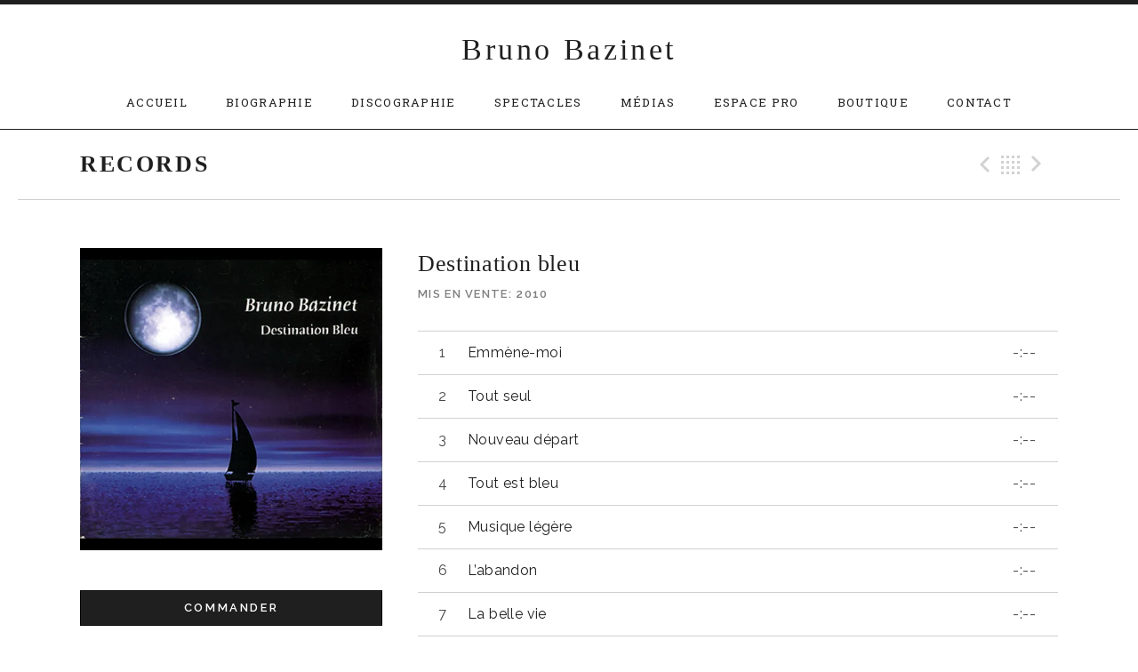

--- FILE ---
content_type: text/html; charset=UTF-8
request_url: http://www.brunobazinet.fr/wordpress/music/destination-bleu/
body_size: 13202
content:
<!DOCTYPE html>
<html class="no-js" lang="fr-FR">
<head>
	<meta charset="UTF-8">
	<meta name="viewport" content="width=device-width, initial-scale=1.0">
	<title>Destination bleu | Bruno Bazinet</title>
	<meta name='robots' content='max-image-preview:large' />
	<style>img:is([sizes="auto" i], [sizes^="auto," i]) { contain-intrinsic-size: 3000px 1500px }</style>
	<script>window._wca = window._wca || [];</script>
<link rel='dns-prefetch' href='//stats.wp.com' />
<link rel='dns-prefetch' href='//fonts.googleapis.com' />
<link rel='dns-prefetch' href='//v0.wordpress.com' />
<link rel='dns-prefetch' href='//jetpack.wordpress.com' />
<link rel='dns-prefetch' href='//s0.wp.com' />
<link rel='dns-prefetch' href='//public-api.wordpress.com' />
<link rel='dns-prefetch' href='//0.gravatar.com' />
<link rel='dns-prefetch' href='//1.gravatar.com' />
<link rel='dns-prefetch' href='//2.gravatar.com' />
<link rel='preconnect' href='//i0.wp.com' />
<link rel="alternate" type="application/rss+xml" title="Bruno Bazinet &raquo; Flux" href="http://www.brunobazinet.fr/wordpress/feed/" />
<link rel="alternate" type="application/rss+xml" title="Bruno Bazinet &raquo; Flux des commentaires" href="http://www.brunobazinet.fr/wordpress/comments/feed/" />
<script type="text/javascript">
/* <![CDATA[ */
window._wpemojiSettings = {"baseUrl":"https:\/\/s.w.org\/images\/core\/emoji\/15.0.3\/72x72\/","ext":".png","svgUrl":"https:\/\/s.w.org\/images\/core\/emoji\/15.0.3\/svg\/","svgExt":".svg","source":{"concatemoji":"http:\/\/www.brunobazinet.fr\/wordpress\/wp-includes\/js\/wp-emoji-release.min.js?ver=6.7.4"}};
/*! This file is auto-generated */
!function(i,n){var o,s,e;function c(e){try{var t={supportTests:e,timestamp:(new Date).valueOf()};sessionStorage.setItem(o,JSON.stringify(t))}catch(e){}}function p(e,t,n){e.clearRect(0,0,e.canvas.width,e.canvas.height),e.fillText(t,0,0);var t=new Uint32Array(e.getImageData(0,0,e.canvas.width,e.canvas.height).data),r=(e.clearRect(0,0,e.canvas.width,e.canvas.height),e.fillText(n,0,0),new Uint32Array(e.getImageData(0,0,e.canvas.width,e.canvas.height).data));return t.every(function(e,t){return e===r[t]})}function u(e,t,n){switch(t){case"flag":return n(e,"\ud83c\udff3\ufe0f\u200d\u26a7\ufe0f","\ud83c\udff3\ufe0f\u200b\u26a7\ufe0f")?!1:!n(e,"\ud83c\uddfa\ud83c\uddf3","\ud83c\uddfa\u200b\ud83c\uddf3")&&!n(e,"\ud83c\udff4\udb40\udc67\udb40\udc62\udb40\udc65\udb40\udc6e\udb40\udc67\udb40\udc7f","\ud83c\udff4\u200b\udb40\udc67\u200b\udb40\udc62\u200b\udb40\udc65\u200b\udb40\udc6e\u200b\udb40\udc67\u200b\udb40\udc7f");case"emoji":return!n(e,"\ud83d\udc26\u200d\u2b1b","\ud83d\udc26\u200b\u2b1b")}return!1}function f(e,t,n){var r="undefined"!=typeof WorkerGlobalScope&&self instanceof WorkerGlobalScope?new OffscreenCanvas(300,150):i.createElement("canvas"),a=r.getContext("2d",{willReadFrequently:!0}),o=(a.textBaseline="top",a.font="600 32px Arial",{});return e.forEach(function(e){o[e]=t(a,e,n)}),o}function t(e){var t=i.createElement("script");t.src=e,t.defer=!0,i.head.appendChild(t)}"undefined"!=typeof Promise&&(o="wpEmojiSettingsSupports",s=["flag","emoji"],n.supports={everything:!0,everythingExceptFlag:!0},e=new Promise(function(e){i.addEventListener("DOMContentLoaded",e,{once:!0})}),new Promise(function(t){var n=function(){try{var e=JSON.parse(sessionStorage.getItem(o));if("object"==typeof e&&"number"==typeof e.timestamp&&(new Date).valueOf()<e.timestamp+604800&&"object"==typeof e.supportTests)return e.supportTests}catch(e){}return null}();if(!n){if("undefined"!=typeof Worker&&"undefined"!=typeof OffscreenCanvas&&"undefined"!=typeof URL&&URL.createObjectURL&&"undefined"!=typeof Blob)try{var e="postMessage("+f.toString()+"("+[JSON.stringify(s),u.toString(),p.toString()].join(",")+"));",r=new Blob([e],{type:"text/javascript"}),a=new Worker(URL.createObjectURL(r),{name:"wpTestEmojiSupports"});return void(a.onmessage=function(e){c(n=e.data),a.terminate(),t(n)})}catch(e){}c(n=f(s,u,p))}t(n)}).then(function(e){for(var t in e)n.supports[t]=e[t],n.supports.everything=n.supports.everything&&n.supports[t],"flag"!==t&&(n.supports.everythingExceptFlag=n.supports.everythingExceptFlag&&n.supports[t]);n.supports.everythingExceptFlag=n.supports.everythingExceptFlag&&!n.supports.flag,n.DOMReady=!1,n.readyCallback=function(){n.DOMReady=!0}}).then(function(){return e}).then(function(){var e;n.supports.everything||(n.readyCallback(),(e=n.source||{}).concatemoji?t(e.concatemoji):e.wpemoji&&e.twemoji&&(t(e.twemoji),t(e.wpemoji)))}))}((window,document),window._wpemojiSettings);
/* ]]> */
</script>
<style id='wp-emoji-styles-inline-css' type='text/css'>

	img.wp-smiley, img.emoji {
		display: inline !important;
		border: none !important;
		box-shadow: none !important;
		height: 1em !important;
		width: 1em !important;
		margin: 0 0.07em !important;
		vertical-align: -0.1em !important;
		background: none !important;
		padding: 0 !important;
	}
</style>
<link rel='stylesheet' id='wp-block-library-css' href='http://www.brunobazinet.fr/wordpress/wp-includes/css/dist/block-library/style.min.css?ver=6.7.4' type='text/css' media='all' />
<link rel='stylesheet' id='mediaelement-css' href='http://www.brunobazinet.fr/wordpress/wp-includes/js/mediaelement/mediaelementplayer-legacy.min.css?ver=4.2.17' type='text/css' media='all' />
<link rel='stylesheet' id='wp-mediaelement-css' href='http://www.brunobazinet.fr/wordpress/wp-includes/js/mediaelement/wp-mediaelement.min.css?ver=6.7.4' type='text/css' media='all' />
<style id='jetpack-sharing-buttons-style-inline-css' type='text/css'>
.jetpack-sharing-buttons__services-list{display:flex;flex-direction:row;flex-wrap:wrap;gap:0;list-style-type:none;margin:5px;padding:0}.jetpack-sharing-buttons__services-list.has-small-icon-size{font-size:12px}.jetpack-sharing-buttons__services-list.has-normal-icon-size{font-size:16px}.jetpack-sharing-buttons__services-list.has-large-icon-size{font-size:24px}.jetpack-sharing-buttons__services-list.has-huge-icon-size{font-size:36px}@media print{.jetpack-sharing-buttons__services-list{display:none!important}}.editor-styles-wrapper .wp-block-jetpack-sharing-buttons{gap:0;padding-inline-start:0}ul.jetpack-sharing-buttons__services-list.has-background{padding:1.25em 2.375em}
</style>
<style id='classic-theme-styles-inline-css' type='text/css'>
/*! This file is auto-generated */
.wp-block-button__link{color:#fff;background-color:#32373c;border-radius:9999px;box-shadow:none;text-decoration:none;padding:calc(.667em + 2px) calc(1.333em + 2px);font-size:1.125em}.wp-block-file__button{background:#32373c;color:#fff;text-decoration:none}
</style>
<style id='global-styles-inline-css' type='text/css'>
:root{--wp--preset--aspect-ratio--square: 1;--wp--preset--aspect-ratio--4-3: 4/3;--wp--preset--aspect-ratio--3-4: 3/4;--wp--preset--aspect-ratio--3-2: 3/2;--wp--preset--aspect-ratio--2-3: 2/3;--wp--preset--aspect-ratio--16-9: 16/9;--wp--preset--aspect-ratio--9-16: 9/16;--wp--preset--color--black: #000000;--wp--preset--color--cyan-bluish-gray: #abb8c3;--wp--preset--color--white: #ffffff;--wp--preset--color--pale-pink: #f78da7;--wp--preset--color--vivid-red: #cf2e2e;--wp--preset--color--luminous-vivid-orange: #ff6900;--wp--preset--color--luminous-vivid-amber: #fcb900;--wp--preset--color--light-green-cyan: #7bdcb5;--wp--preset--color--vivid-green-cyan: #00d084;--wp--preset--color--pale-cyan-blue: #8ed1fc;--wp--preset--color--vivid-cyan-blue: #0693e3;--wp--preset--color--vivid-purple: #9b51e0;--wp--preset--gradient--vivid-cyan-blue-to-vivid-purple: linear-gradient(135deg,rgba(6,147,227,1) 0%,rgb(155,81,224) 100%);--wp--preset--gradient--light-green-cyan-to-vivid-green-cyan: linear-gradient(135deg,rgb(122,220,180) 0%,rgb(0,208,130) 100%);--wp--preset--gradient--luminous-vivid-amber-to-luminous-vivid-orange: linear-gradient(135deg,rgba(252,185,0,1) 0%,rgba(255,105,0,1) 100%);--wp--preset--gradient--luminous-vivid-orange-to-vivid-red: linear-gradient(135deg,rgba(255,105,0,1) 0%,rgb(207,46,46) 100%);--wp--preset--gradient--very-light-gray-to-cyan-bluish-gray: linear-gradient(135deg,rgb(238,238,238) 0%,rgb(169,184,195) 100%);--wp--preset--gradient--cool-to-warm-spectrum: linear-gradient(135deg,rgb(74,234,220) 0%,rgb(151,120,209) 20%,rgb(207,42,186) 40%,rgb(238,44,130) 60%,rgb(251,105,98) 80%,rgb(254,248,76) 100%);--wp--preset--gradient--blush-light-purple: linear-gradient(135deg,rgb(255,206,236) 0%,rgb(152,150,240) 100%);--wp--preset--gradient--blush-bordeaux: linear-gradient(135deg,rgb(254,205,165) 0%,rgb(254,45,45) 50%,rgb(107,0,62) 100%);--wp--preset--gradient--luminous-dusk: linear-gradient(135deg,rgb(255,203,112) 0%,rgb(199,81,192) 50%,rgb(65,88,208) 100%);--wp--preset--gradient--pale-ocean: linear-gradient(135deg,rgb(255,245,203) 0%,rgb(182,227,212) 50%,rgb(51,167,181) 100%);--wp--preset--gradient--electric-grass: linear-gradient(135deg,rgb(202,248,128) 0%,rgb(113,206,126) 100%);--wp--preset--gradient--midnight: linear-gradient(135deg,rgb(2,3,129) 0%,rgb(40,116,252) 100%);--wp--preset--font-size--small: 13px;--wp--preset--font-size--medium: 20px;--wp--preset--font-size--large: 36px;--wp--preset--font-size--x-large: 42px;--wp--preset--spacing--20: 0.44rem;--wp--preset--spacing--30: 0.67rem;--wp--preset--spacing--40: 1rem;--wp--preset--spacing--50: 1.5rem;--wp--preset--spacing--60: 2.25rem;--wp--preset--spacing--70: 3.38rem;--wp--preset--spacing--80: 5.06rem;--wp--preset--shadow--natural: 6px 6px 9px rgba(0, 0, 0, 0.2);--wp--preset--shadow--deep: 12px 12px 50px rgba(0, 0, 0, 0.4);--wp--preset--shadow--sharp: 6px 6px 0px rgba(0, 0, 0, 0.2);--wp--preset--shadow--outlined: 6px 6px 0px -3px rgba(255, 255, 255, 1), 6px 6px rgba(0, 0, 0, 1);--wp--preset--shadow--crisp: 6px 6px 0px rgba(0, 0, 0, 1);}:where(.is-layout-flex){gap: 0.5em;}:where(.is-layout-grid){gap: 0.5em;}body .is-layout-flex{display: flex;}.is-layout-flex{flex-wrap: wrap;align-items: center;}.is-layout-flex > :is(*, div){margin: 0;}body .is-layout-grid{display: grid;}.is-layout-grid > :is(*, div){margin: 0;}:where(.wp-block-columns.is-layout-flex){gap: 2em;}:where(.wp-block-columns.is-layout-grid){gap: 2em;}:where(.wp-block-post-template.is-layout-flex){gap: 1.25em;}:where(.wp-block-post-template.is-layout-grid){gap: 1.25em;}.has-black-color{color: var(--wp--preset--color--black) !important;}.has-cyan-bluish-gray-color{color: var(--wp--preset--color--cyan-bluish-gray) !important;}.has-white-color{color: var(--wp--preset--color--white) !important;}.has-pale-pink-color{color: var(--wp--preset--color--pale-pink) !important;}.has-vivid-red-color{color: var(--wp--preset--color--vivid-red) !important;}.has-luminous-vivid-orange-color{color: var(--wp--preset--color--luminous-vivid-orange) !important;}.has-luminous-vivid-amber-color{color: var(--wp--preset--color--luminous-vivid-amber) !important;}.has-light-green-cyan-color{color: var(--wp--preset--color--light-green-cyan) !important;}.has-vivid-green-cyan-color{color: var(--wp--preset--color--vivid-green-cyan) !important;}.has-pale-cyan-blue-color{color: var(--wp--preset--color--pale-cyan-blue) !important;}.has-vivid-cyan-blue-color{color: var(--wp--preset--color--vivid-cyan-blue) !important;}.has-vivid-purple-color{color: var(--wp--preset--color--vivid-purple) !important;}.has-black-background-color{background-color: var(--wp--preset--color--black) !important;}.has-cyan-bluish-gray-background-color{background-color: var(--wp--preset--color--cyan-bluish-gray) !important;}.has-white-background-color{background-color: var(--wp--preset--color--white) !important;}.has-pale-pink-background-color{background-color: var(--wp--preset--color--pale-pink) !important;}.has-vivid-red-background-color{background-color: var(--wp--preset--color--vivid-red) !important;}.has-luminous-vivid-orange-background-color{background-color: var(--wp--preset--color--luminous-vivid-orange) !important;}.has-luminous-vivid-amber-background-color{background-color: var(--wp--preset--color--luminous-vivid-amber) !important;}.has-light-green-cyan-background-color{background-color: var(--wp--preset--color--light-green-cyan) !important;}.has-vivid-green-cyan-background-color{background-color: var(--wp--preset--color--vivid-green-cyan) !important;}.has-pale-cyan-blue-background-color{background-color: var(--wp--preset--color--pale-cyan-blue) !important;}.has-vivid-cyan-blue-background-color{background-color: var(--wp--preset--color--vivid-cyan-blue) !important;}.has-vivid-purple-background-color{background-color: var(--wp--preset--color--vivid-purple) !important;}.has-black-border-color{border-color: var(--wp--preset--color--black) !important;}.has-cyan-bluish-gray-border-color{border-color: var(--wp--preset--color--cyan-bluish-gray) !important;}.has-white-border-color{border-color: var(--wp--preset--color--white) !important;}.has-pale-pink-border-color{border-color: var(--wp--preset--color--pale-pink) !important;}.has-vivid-red-border-color{border-color: var(--wp--preset--color--vivid-red) !important;}.has-luminous-vivid-orange-border-color{border-color: var(--wp--preset--color--luminous-vivid-orange) !important;}.has-luminous-vivid-amber-border-color{border-color: var(--wp--preset--color--luminous-vivid-amber) !important;}.has-light-green-cyan-border-color{border-color: var(--wp--preset--color--light-green-cyan) !important;}.has-vivid-green-cyan-border-color{border-color: var(--wp--preset--color--vivid-green-cyan) !important;}.has-pale-cyan-blue-border-color{border-color: var(--wp--preset--color--pale-cyan-blue) !important;}.has-vivid-cyan-blue-border-color{border-color: var(--wp--preset--color--vivid-cyan-blue) !important;}.has-vivid-purple-border-color{border-color: var(--wp--preset--color--vivid-purple) !important;}.has-vivid-cyan-blue-to-vivid-purple-gradient-background{background: var(--wp--preset--gradient--vivid-cyan-blue-to-vivid-purple) !important;}.has-light-green-cyan-to-vivid-green-cyan-gradient-background{background: var(--wp--preset--gradient--light-green-cyan-to-vivid-green-cyan) !important;}.has-luminous-vivid-amber-to-luminous-vivid-orange-gradient-background{background: var(--wp--preset--gradient--luminous-vivid-amber-to-luminous-vivid-orange) !important;}.has-luminous-vivid-orange-to-vivid-red-gradient-background{background: var(--wp--preset--gradient--luminous-vivid-orange-to-vivid-red) !important;}.has-very-light-gray-to-cyan-bluish-gray-gradient-background{background: var(--wp--preset--gradient--very-light-gray-to-cyan-bluish-gray) !important;}.has-cool-to-warm-spectrum-gradient-background{background: var(--wp--preset--gradient--cool-to-warm-spectrum) !important;}.has-blush-light-purple-gradient-background{background: var(--wp--preset--gradient--blush-light-purple) !important;}.has-blush-bordeaux-gradient-background{background: var(--wp--preset--gradient--blush-bordeaux) !important;}.has-luminous-dusk-gradient-background{background: var(--wp--preset--gradient--luminous-dusk) !important;}.has-pale-ocean-gradient-background{background: var(--wp--preset--gradient--pale-ocean) !important;}.has-electric-grass-gradient-background{background: var(--wp--preset--gradient--electric-grass) !important;}.has-midnight-gradient-background{background: var(--wp--preset--gradient--midnight) !important;}.has-small-font-size{font-size: var(--wp--preset--font-size--small) !important;}.has-medium-font-size{font-size: var(--wp--preset--font-size--medium) !important;}.has-large-font-size{font-size: var(--wp--preset--font-size--large) !important;}.has-x-large-font-size{font-size: var(--wp--preset--font-size--x-large) !important;}
:where(.wp-block-post-template.is-layout-flex){gap: 1.25em;}:where(.wp-block-post-template.is-layout-grid){gap: 1.25em;}
:where(.wp-block-columns.is-layout-flex){gap: 2em;}:where(.wp-block-columns.is-layout-grid){gap: 2em;}
:root :where(.wp-block-pullquote){font-size: 1.5em;line-height: 1.6;}
</style>
<link rel='stylesheet' id='contact-form-7-css' href='http://www.brunobazinet.fr/wordpress/wp-content/plugins/contact-form-7/includes/css/styles.css?ver=6.1.1' type='text/css' media='all' />
<link rel='stylesheet' id='document-gallery-css' href='http://www.brunobazinet.fr/wordpress/wp-content/plugins/document-gallery/assets/css/style.min.css?ver=4.4.4' type='text/css' media='all' />
<link rel='stylesheet' id='woocommerce-layout-css' href='http://www.brunobazinet.fr/wordpress/wp-content/plugins/woocommerce/assets/css/woocommerce-layout.css?ver=8.9.4' type='text/css' media='all' />
<style id='woocommerce-layout-inline-css' type='text/css'>

	.infinite-scroll .woocommerce-pagination {
		display: none;
	}
</style>
<link rel='stylesheet' id='woocommerce-smallscreen-css' href='http://www.brunobazinet.fr/wordpress/wp-content/plugins/woocommerce/assets/css/woocommerce-smallscreen.css?ver=8.9.4' type='text/css' media='only screen and (max-width: 768px)' />
<link rel='stylesheet' id='woocommerce-general-css' href='http://www.brunobazinet.fr/wordpress/wp-content/plugins/woocommerce/assets/css/woocommerce.css?ver=8.9.4' type='text/css' media='all' />
<style id='woocommerce-inline-inline-css' type='text/css'>
.woocommerce form .form-row .required { visibility: visible; }
</style>
<link rel='stylesheet' id='genericons-css' href='http://www.brunobazinet.fr/wordpress/wp-content/plugins/jetpack/_inc/genericons/genericons/genericons.css?ver=3.1' type='text/css' media='all' />
<link rel='stylesheet' id='promenade-style-css' href='http://www.brunobazinet.fr/wordpress/wp-content/themes/promenade%20tema/style.css?ver=1.6.0-beta' type='text/css' media='all' />
<style id='promenade-style-inline-css' type='text/css'>
.site-title { font-family: "Playfair Display", serif;}.site-navigation { font-family: "Roboto Slab", serif;}body, input[type="checkbox"] + label, input[type="radio"] + label, .comments-area, .comment-reply-title small, .widget { font-family: Lato, sans-serif;}
</style>
<link rel='stylesheet' id='newsletter-css' href='http://www.brunobazinet.fr/wordpress/wp-content/plugins/newsletter/style.css?ver=8.9.4' type='text/css' media='all' />
<link rel='stylesheet' id='dry_awp_theme_style-css' href='http://www.brunobazinet.fr/wordpress/wp-content/plugins/advanced-wp-columns/assets/css/awp-columns.css?ver=6.7.4' type='text/css' media='all' />
<style id='dry_awp_theme_style-inline-css' type='text/css'>
@media screen and (max-width: 1024px) {	.csColumn {		clear: both !important;		float: none !important;		text-align: center !important;		margin-left:  10% !important;		margin-right: 10% !important;		width: 80% !important;	}	.csColumnGap {		display: none !important;	}}
</style>
<link rel='stylesheet' id='cedaro-theme-fonts-google-css' href='https://fonts.googleapis.com/css?family=Playfair+Display%3A300%7CRoboto+Slab%3A400%7CRaleway%3A400%2C600%2C700%7CLato%3A400%2C400italic%2C700%2C700italic&#038;subset=latin&#038;ver=6.7.4' type='text/css' media='all' />
		<script type="text/javascript">
			ajaxurl = typeof(ajaxurl) !== 'string' ? 'http://www.brunobazinet.fr/wordpress/wp-admin/admin-ajax.php' : ajaxurl;
		</script>
		<script type="text/javascript" src="http://www.brunobazinet.fr/wordpress/wp-includes/js/jquery/jquery.min.js?ver=3.7.1" id="jquery-core-js"></script>
<script type="text/javascript" src="http://www.brunobazinet.fr/wordpress/wp-includes/js/jquery/jquery-migrate.min.js?ver=3.4.1" id="jquery-migrate-js"></script>
<script type="text/javascript" src="http://www.brunobazinet.fr/wordpress/wp-content/plugins/woocommerce/assets/js/jquery-blockui/jquery.blockUI.min.js?ver=2.7.0-wc.8.9.4" id="jquery-blockui-js" defer="defer" data-wp-strategy="defer"></script>
<script type="text/javascript" id="wc-add-to-cart-js-extra">
/* <![CDATA[ */
var wc_add_to_cart_params = {"ajax_url":"\/wordpress\/wp-admin\/admin-ajax.php","wc_ajax_url":"\/wordpress\/?wc-ajax=%%endpoint%%","i18n_view_cart":"View cart","cart_url":"http:\/\/www.brunobazinet.fr\/wordpress\/panier\/","is_cart":"","cart_redirect_after_add":"yes"};
/* ]]> */
</script>
<script type="text/javascript" src="http://www.brunobazinet.fr/wordpress/wp-content/plugins/woocommerce/assets/js/frontend/add-to-cart.min.js?ver=8.9.4" id="wc-add-to-cart-js" defer="defer" data-wp-strategy="defer"></script>
<script type="text/javascript" src="http://www.brunobazinet.fr/wordpress/wp-content/plugins/woocommerce/assets/js/js-cookie/js.cookie.min.js?ver=2.1.4-wc.8.9.4" id="js-cookie-js" defer="defer" data-wp-strategy="defer"></script>
<script type="text/javascript" id="woocommerce-js-extra">
/* <![CDATA[ */
var woocommerce_params = {"ajax_url":"\/wordpress\/wp-admin\/admin-ajax.php","wc_ajax_url":"\/wordpress\/?wc-ajax=%%endpoint%%"};
/* ]]> */
</script>
<script type="text/javascript" src="http://www.brunobazinet.fr/wordpress/wp-content/plugins/woocommerce/assets/js/frontend/woocommerce.min.js?ver=8.9.4" id="woocommerce-js" defer="defer" data-wp-strategy="defer"></script>
<script type="text/javascript" id="WCPAY_ASSETS-js-extra">
/* <![CDATA[ */
var wcpayAssets = {"url":"http:\/\/www.brunobazinet.fr\/wordpress\/wp-content\/plugins\/woocommerce-payments\/dist\/"};
/* ]]> */
</script>
<script type="text/javascript" src="https://stats.wp.com/s-202603.js" id="woocommerce-analytics-js" defer="defer" data-wp-strategy="defer"></script>
<link rel="https://api.w.org/" href="http://www.brunobazinet.fr/wordpress/wp-json/" /><link rel="EditURI" type="application/rsd+xml" title="RSD" href="http://www.brunobazinet.fr/wordpress/xmlrpc.php?rsd" />
<meta name="generator" content="WordPress 6.7.4" />
<meta name="generator" content="WooCommerce 8.9.4" />
<link rel="canonical" href="http://www.brunobazinet.fr/wordpress/music/destination-bleu/" />
<link rel="alternate" title="oEmbed (JSON)" type="application/json+oembed" href="http://www.brunobazinet.fr/wordpress/wp-json/oembed/1.0/embed?url=http%3A%2F%2Fwww.brunobazinet.fr%2Fwordpress%2Fmusic%2Fdestination-bleu%2F" />
<link rel="alternate" title="oEmbed (XML)" type="text/xml+oembed" href="http://www.brunobazinet.fr/wordpress/wp-json/oembed/1.0/embed?url=http%3A%2F%2Fwww.brunobazinet.fr%2Fwordpress%2Fmusic%2Fdestination-bleu%2F&#038;format=xml" />
	<style>img#wpstats{display:none}</style>
		<link rel="profile" href="http://gmpg.org/xfn/11">
<link rel="pingback" href="http://www.brunobazinet.fr/wordpress/xmlrpc.php">
<script>document.documentElement.className = document.documentElement.className.replace('no-js','js');</script>
<!--[if lt IE 9]><script src="http://www.brunobazinet.fr/wordpress/wp-content/themes/promenade%20tema/assets/js/vendor/html5.js"></script><![endif]-->
	<noscript><style>.woocommerce-product-gallery{ opacity: 1 !important; }</style></noscript>
	
<style type="text/css"></style>
<meta property="fb:app_id" content="https://www.facebook.com/brunobazinetartiste/?fref=ts" /><script>
			window.fbAsyncInit = function() {
				FB.init({
					appId      : https://www.facebook.com/brunobazinetartiste/?fref=ts,
					xfbml      : true,
					version    : 'v2.8'
				});
				FB.AppEvents.logPageView();
			};

			(function(d, s, id){
				var js, fjs = d.getElementsByTagName(s)[0];
				if (d.getElementById(id)) {return;}
				js = d.createElement(s); js.id = id;
				js.src = "https://connect.facebook.net/en_US/sdk.js";
				fjs.parentNode.insertBefore(js, fjs);
			}(document, 'script', 'facebook-jssdk'));
		</script>
<!-- Jetpack Open Graph Tags -->
<meta property="og:type" content="article" />
<meta property="og:title" content="Destination bleu" />
<meta property="og:url" content="http://www.brunobazinet.fr/wordpress/music/destination-bleu/" />
<meta property="og:description" content="Voir l&rsquo;article pour en savoir plus." />
<meta property="article:published_time" content="2017-02-26T10:25:59+00:00" />
<meta property="article:modified_time" content="2017-03-03T13:47:07+00:00" />
<meta property="og:site_name" content="Bruno Bazinet" />
<meta property="og:image" content="https://i0.wp.com/www.brunobazinet.fr/wordpress/wp-content/uploads/2017/02/CouvBleu.jpg?fit=1200%2C1200" />
<meta property="og:image:width" content="1200" />
<meta property="og:image:height" content="1200" />
<meta property="og:image:alt" content="" />
<meta property="og:locale" content="fr_FR" />
<meta name="twitter:text:title" content="Destination bleu" />
<meta name="twitter:image" content="https://i0.wp.com/www.brunobazinet.fr/wordpress/wp-content/uploads/2017/02/CouvBleu.jpg?fit=1200%2C1200&#038;w=640" />
<meta name="twitter:card" content="summary_large_image" />
<meta name="twitter:description" content="Voir l&rsquo;article pour en savoir plus." />

<!-- End Jetpack Open Graph Tags -->
<style>
.synved-social-resolution-single {
display: inline-block;
}
.synved-social-resolution-normal {
display: inline-block;
}
.synved-social-resolution-hidef {
display: none;
}

@media only screen and (min--moz-device-pixel-ratio: 2),
only screen and (-o-min-device-pixel-ratio: 2/1),
only screen and (-webkit-min-device-pixel-ratio: 2),
only screen and (min-device-pixel-ratio: 2),
only screen and (min-resolution: 2dppx),
only screen and (min-resolution: 192dpi) {
	.synved-social-resolution-normal {
	display: none;
	}
	.synved-social-resolution-hidef {
	display: inline-block;
	}
}
</style><link rel="icon" href="https://i0.wp.com/www.brunobazinet.fr/wordpress/wp-content/uploads/2018/10/cropped-Bruno_logo.jpg?fit=32%2C32" sizes="32x32" />
<link rel="icon" href="https://i0.wp.com/www.brunobazinet.fr/wordpress/wp-content/uploads/2018/10/cropped-Bruno_logo.jpg?fit=192%2C192" sizes="192x192" />
<link rel="apple-touch-icon" href="https://i0.wp.com/www.brunobazinet.fr/wordpress/wp-content/uploads/2018/10/cropped-Bruno_logo.jpg?fit=180%2C180" />
<meta name="msapplication-TileImage" content="https://i0.wp.com/www.brunobazinet.fr/wordpress/wp-content/uploads/2018/10/cropped-Bruno_logo.jpg?fit=270%2C270" />
		<style type="text/css" id="wp-custom-css">
			/*
Vous pouvez ajouter du CSS personnalisé ici.

Cliquez sur l’icône d’aide ci-dessous pour en savoir plus.
*/
p {
  line-height:2.0em;
  margin-bottom:0.5em;
}
site-title {
	font-family: "Expletus sans";
	font-size: 40px;
	margin: 0.67em 0;
}
h2 {
	font-family: "Expletus sans";
	font-size: 23px;
	margin: 0.67em 0;
	color: #C93111
}
h1 {
	font-family: "Expletus sans";
	font-size: 22px;
	margin: 0.67em 0;
}
#container {
	float: center;
	margin: 0 -240px 0 0;
}
#content {
	margin: 0 20px 0 20px;
}

/*
boutons boutique :
*/
.woocommerce #content input.button, .woocommerce #respond input#submit, .woocommerce a.button, .woocommerce button.button, .woocommerce input.button, .woocommerce-page #content input.button, .woocommerce-page #respond input#submit, .woocommerce-page a.button, .woocommerce-page button.button, .woocommerce-page input.button {

background: orange !important;

color:green !important;
font-size: 11px;
text-shadow: transparent !important;
border-color:#ca0606 !important;

}

/* fix largueur content */
@media (min-width: 1140px) {
	.site-content-inside {
		padding-right: 0em !important;
	}
	.content-stretch-wide {
		margin-right: 0em !important;
	}
}

/* fix boutique responsive produit sur une colonne */
@media (max-width: 648px) {
.woocommerce ul.products li.product, .woocommerce-page ul.products li.product, .woocommerce-page[class*=columns-] ul.products li.product, .woocommerce[class*=columns-] ul.products li.product {
    width: 100%;
	}
}




		</style>
		</head>

<body class="audiotheme_record-template-default single single-audiotheme_record postid-347 theme-promenade tema woocommerce-no-js group-blog layout-sidebar-content" itemscope="itemscope" itemtype="http://schema.org/WebPage">
	<div id="page" class="hfeed site">
		<a class="skip-link screen-reader-text" href="#content">Passer au contenu</a>

		
		<header id="masthead" class="site-header" role="banner" itemscope itemtype="http://schema.org/WPHeader">
			<a href="http://www.brunobazinet.fr/wordpress/" class="site-logo-link" rel="home" itemprop="url"></a><h1 class="site-title"><a href="http://www.brunobazinet.fr/wordpress/" rel="home">Bruno Bazinet</a></h1>
			<nav id="site-navigation" class="site-navigation clearfix" role="navigation" itemscope itemtype="http://schema.org/SiteNavigationElement">
				<button class="site-navigation-toggle">Menu</button>

				<ul id="menu-menu-principal" class="menu"><li id="menu-item-53" class="menu-item menu-item-type-post_type menu-item-object-page menu-item-home first-item menu-item-53 menu-item-accueil"><a href="http://www.brunobazinet.fr/wordpress/">Accueil</a></li>
<li id="menu-item-52" class="menu-item menu-item-type-post_type menu-item-object-page menu-item-52 menu-item-biographie"><a href="http://www.brunobazinet.fr/wordpress/biographie/">Biographie</a></li>
<li id="menu-item-494" class="menu-item menu-item-type-post_type menu-item-object-audiotheme_archive current-menu-parent menu-item-494 menu-item-discographie"><a href="http://www.brunobazinet.fr/wordpress/music/">Discographie</a></li>
<li id="menu-item-526" class="menu-item menu-item-type-post_type menu-item-object-page menu-item-has-children menu-item-526 menu-item-spectacles"><a href="http://www.brunobazinet.fr/wordpress/concert/">Spectacles</a>
<ul class="sub-menu">
	<li id="menu-item-492" class="menu-item menu-item-type-post_type menu-item-object-audiotheme_archive first-child-item last-child-item menu-item-492 menu-item-les-dates"><a href="http://www.brunobazinet.fr/wordpress/shows/">Les dates</a></li>
</ul>
</li>
<li id="menu-item-280" class="menu-item menu-item-type-custom menu-item-object-custom menu-item-has-children menu-item-280 menu-item-mdias"><a>Médias</a>
<ul class="sub-menu">
	<li id="menu-item-487" class="menu-item menu-item-type-post_type menu-item-object-page first-child-item menu-item-487 menu-item-presse"><a href="http://www.brunobazinet.fr/wordpress/presse/">Presse</a></li>
	<li id="menu-item-493" class="menu-item menu-item-type-post_type menu-item-object-audiotheme_archive last-child-item menu-item-493 menu-item-vidos"><a href="http://www.brunobazinet.fr/wordpress/videos/">Vidéos</a></li>
</ul>
</li>
<li id="menu-item-47" class="menu-item menu-item-type-post_type menu-item-object-page menu-item-47 menu-item-espace-pro"><a href="http://www.brunobazinet.fr/wordpress/espace-pro/">Espace Pro</a></li>
<li id="menu-item-434" class="menu-item menu-item-type-post_type menu-item-object-page menu-item-has-children menu-item-434 menu-item-boutique"><a href="http://www.brunobazinet.fr/wordpress/boutique/">Boutique</a>
<ul class="sub-menu">
	<li id="menu-item-433" class="menu-item menu-item-type-post_type menu-item-object-page first-child-item menu-item-433 menu-item-panier"><a href="http://www.brunobazinet.fr/wordpress/panier/">Panier</a></li>
	<li id="menu-item-432" class="menu-item menu-item-type-post_type menu-item-object-page last-child-item menu-item-432 menu-item-commande"><a href="http://www.brunobazinet.fr/wordpress/commande/">Commande</a></li>
</ul>
</li>
<li id="menu-item-46" class="menu-item menu-item-type-post_type menu-item-object-page last-item menu-item-46 menu-item-contact"><a href="http://www.brunobazinet.fr/wordpress/contact/">Contact</a></li>
</ul>			</nav>
		</header>

		
		<div id="content" class="site-content">

			
	<header class="site-content-header">
		<div class="page-fence">

			<h1 class="site-content-header-title">
				Records			</h1>

				<nav class="paged-nav paged-nav--singular" role="navigation">
		<span class="paged-nav-prev icon"><a href="http://www.brunobazinet.fr/wordpress/music/attention-fragile/" rel="prev">Précédent Record</a></span>
		<span class="paged-nav-back icon"><a href="http://www.brunobazinet.fr/wordpress/music/">Retour</a></span>
		<span class="paged-nav-next icon"><a href="http://www.brunobazinet.fr/wordpress/music/la-ou-lon-va/" rel="next">Suivant Record</a></span>	</nav>
			</div>
	</header>


			<div class="site-content-inside">
				<div class="page-fence">

					
<main id="primary" class="content-area single-record" role="main" itemprop="mainContentOfPage">

	
		
<article id="post-347" class="record post-347 audiotheme_record type-audiotheme_record status-publish has-post-thumbnail hentry" itemscope itemtype="http://schema.org/MusicAlbum">
	<div class="primary-area">
		<header class="entry-header">
			<h1 class="entry-title" itemprop="name">Destination bleu</h1>
			<meta content="http://www.brunobazinet.fr/wordpress/music/destination-bleu/" itemprop="url" />

			
<dl class="record-details">
	
	
	
		<dt class="record-release">Mis en vente</dt>
		<dd class="record-release" itemprop="dateCreated">2010</dd>

	
	</dl>
		</header>

		

	<div class="tracklist-section">
		<meta content="12" itemprop="numTracks" />

		<ol class="tracklist">

			
				<li id="track-495" class="track" itemprop="track" itemscope itemtype="http://schema.org/MusicRecording">
					<a href="http://www.brunobazinet.fr/wordpress/music/destination-bleu/track/emmene-moi/" itemprop="url" class="track-title"><span itemprop="name">Emmène-moi</span></a>
					<span class="track-meta">
						<span class="track-current-time">-:--</span>
						<span class="track-sep-duration"> / </span>
						<span class="track-duration">-:--</span>

											</span>

					<div class="track-progress"><div class="track-seek-bar"><div class="track-play-bar"></div></div></div>
				</li>

			
				<li id="track-509" class="track" itemprop="track" itemscope itemtype="http://schema.org/MusicRecording">
					<a href="http://www.brunobazinet.fr/wordpress/music/destination-bleu/track/tout-seul/" itemprop="url" class="track-title"><span itemprop="name">Tout seul</span></a>
					<span class="track-meta">
						<span class="track-current-time">-:--</span>
						<span class="track-sep-duration"> / </span>
						<span class="track-duration">-:--</span>

											</span>

					<div class="track-progress"><div class="track-seek-bar"><div class="track-play-bar"></div></div></div>
				</li>

			
				<li id="track-510" class="track" itemprop="track" itemscope itemtype="http://schema.org/MusicRecording">
					<a href="http://www.brunobazinet.fr/wordpress/music/destination-bleu/track/nouveau-depart/" itemprop="url" class="track-title"><span itemprop="name">Nouveau départ</span></a>
					<span class="track-meta">
						<span class="track-current-time">-:--</span>
						<span class="track-sep-duration"> / </span>
						<span class="track-duration">-:--</span>

											</span>

					<div class="track-progress"><div class="track-seek-bar"><div class="track-play-bar"></div></div></div>
				</li>

			
				<li id="track-511" class="track" itemprop="track" itemscope itemtype="http://schema.org/MusicRecording">
					<a href="http://www.brunobazinet.fr/wordpress/music/destination-bleu/track/tout-est-bleu/" itemprop="url" class="track-title"><span itemprop="name">Tout est bleu</span></a>
					<span class="track-meta">
						<span class="track-current-time">-:--</span>
						<span class="track-sep-duration"> / </span>
						<span class="track-duration">-:--</span>

											</span>

					<div class="track-progress"><div class="track-seek-bar"><div class="track-play-bar"></div></div></div>
				</li>

			
				<li id="track-512" class="track" itemprop="track" itemscope itemtype="http://schema.org/MusicRecording">
					<a href="http://www.brunobazinet.fr/wordpress/music/destination-bleu/track/musique-legere/" itemprop="url" class="track-title"><span itemprop="name">Musique légère</span></a>
					<span class="track-meta">
						<span class="track-current-time">-:--</span>
						<span class="track-sep-duration"> / </span>
						<span class="track-duration">-:--</span>

											</span>

					<div class="track-progress"><div class="track-seek-bar"><div class="track-play-bar"></div></div></div>
				</li>

			
				<li id="track-513" class="track" itemprop="track" itemscope itemtype="http://schema.org/MusicRecording">
					<a href="http://www.brunobazinet.fr/wordpress/music/destination-bleu/track/labandon/" itemprop="url" class="track-title"><span itemprop="name">L&rsquo;abandon</span></a>
					<span class="track-meta">
						<span class="track-current-time">-:--</span>
						<span class="track-sep-duration"> / </span>
						<span class="track-duration">-:--</span>

											</span>

					<div class="track-progress"><div class="track-seek-bar"><div class="track-play-bar"></div></div></div>
				</li>

			
				<li id="track-514" class="track" itemprop="track" itemscope itemtype="http://schema.org/MusicRecording">
					<a href="http://www.brunobazinet.fr/wordpress/music/destination-bleu/track/la-belle-vie/" itemprop="url" class="track-title"><span itemprop="name">La belle vie</span></a>
					<span class="track-meta">
						<span class="track-current-time">-:--</span>
						<span class="track-sep-duration"> / </span>
						<span class="track-duration">-:--</span>

											</span>

					<div class="track-progress"><div class="track-seek-bar"><div class="track-play-bar"></div></div></div>
				</li>

			
				<li id="track-515" class="track" itemprop="track" itemscope itemtype="http://schema.org/MusicRecording">
					<a href="http://www.brunobazinet.fr/wordpress/music/destination-bleu/track/si-tu-revenais/" itemprop="url" class="track-title"><span itemprop="name">Si tu revenais</span></a>
					<span class="track-meta">
						<span class="track-current-time">-:--</span>
						<span class="track-sep-duration"> / </span>
						<span class="track-duration">-:--</span>

											</span>

					<div class="track-progress"><div class="track-seek-bar"><div class="track-play-bar"></div></div></div>
				</li>

			
				<li id="track-516" class="track" itemprop="track" itemscope itemtype="http://schema.org/MusicRecording">
					<a href="http://www.brunobazinet.fr/wordpress/music/destination-bleu/track/reve/" itemprop="url" class="track-title"><span itemprop="name">Rêve&#8230;</span></a>
					<span class="track-meta">
						<span class="track-current-time">-:--</span>
						<span class="track-sep-duration"> / </span>
						<span class="track-duration">-:--</span>

											</span>

					<div class="track-progress"><div class="track-seek-bar"><div class="track-play-bar"></div></div></div>
				</li>

			
				<li id="track-517" class="track" itemprop="track" itemscope itemtype="http://schema.org/MusicRecording">
					<a href="http://www.brunobazinet.fr/wordpress/music/destination-bleu/track/dans-tes-yeux/" itemprop="url" class="track-title"><span itemprop="name">Dans tes yeux</span></a>
					<span class="track-meta">
						<span class="track-current-time">-:--</span>
						<span class="track-sep-duration"> / </span>
						<span class="track-duration">-:--</span>

											</span>

					<div class="track-progress"><div class="track-seek-bar"><div class="track-play-bar"></div></div></div>
				</li>

			
				<li id="track-519" class="track" itemprop="track" itemscope itemtype="http://schema.org/MusicRecording">
					<a href="http://www.brunobazinet.fr/wordpress/music/destination-bleu/track/le-beau-voyage/" itemprop="url" class="track-title"><span itemprop="name">Le beau voyage</span></a>
					<span class="track-meta">
						<span class="track-current-time">-:--</span>
						<span class="track-sep-duration"> / </span>
						<span class="track-duration">-:--</span>

											</span>

					<div class="track-progress"><div class="track-seek-bar"><div class="track-play-bar"></div></div></div>
				</li>

			
				<li id="track-518" class="track" itemprop="track" itemscope itemtype="http://schema.org/MusicRecording">
					<a href="http://www.brunobazinet.fr/wordpress/music/destination-bleu/track/des-mots-damour/" itemprop="url" class="track-title"><span itemprop="name">Des mots d&rsquo;amour</span></a>
					<span class="track-meta">
						<span class="track-current-time">-:--</span>
						<span class="track-sep-duration"> / </span>
						<span class="track-duration">-:--</span>

											</span>

					<div class="track-progress"><div class="track-seek-bar"><div class="track-play-bar"></div></div></div>
				</li>

			
					</ol>
	</div>


		<div class="entry-content">
			
			
					</div>
	</div>

	<div class="secondary-area">
		

	<figure class="entry-thumbnail">
		<a href="http://www.brunobazinet.fr/wordpress/wp-content/uploads/2017/02/CouvBleu.jpg" target="_blank">
			<img width="550" height="550" src="https://i0.wp.com/www.brunobazinet.fr/wordpress/wp-content/uploads/2017/02/CouvBleu.jpg?resize=550%2C550" class="attachment-post-thumbnail size-post-thumbnail wp-post-image" alt="" decoding="async" fetchpriority="high" srcset="https://i0.wp.com/www.brunobazinet.fr/wordpress/wp-content/uploads/2017/02/CouvBleu.jpg?w=1431 1431w, https://i0.wp.com/www.brunobazinet.fr/wordpress/wp-content/uploads/2017/02/CouvBleu.jpg?resize=150%2C150 150w, https://i0.wp.com/www.brunobazinet.fr/wordpress/wp-content/uploads/2017/02/CouvBleu.jpg?resize=300%2C300 300w, https://i0.wp.com/www.brunobazinet.fr/wordpress/wp-content/uploads/2017/02/CouvBleu.jpg?resize=768%2C768 768w, https://i0.wp.com/www.brunobazinet.fr/wordpress/wp-content/uploads/2017/02/CouvBleu.jpg?resize=1024%2C1024 1024w, https://i0.wp.com/www.brunobazinet.fr/wordpress/wp-content/uploads/2017/02/CouvBleu.jpg?resize=550%2C550 550w" sizes="(max-width: 550px) 100vw, 550px" itemprop="image" data-attachment-id="348" data-permalink="http://www.brunobazinet.fr/wordpress/music/destination-bleu/couvbleu/" data-orig-file="https://i0.wp.com/www.brunobazinet.fr/wordpress/wp-content/uploads/2017/02/CouvBleu.jpg?fit=1431%2C1431" data-orig-size="1431,1431" data-comments-opened="1" data-image-meta="{&quot;aperture&quot;:&quot;0&quot;,&quot;credit&quot;:&quot;&quot;,&quot;camera&quot;:&quot;&quot;,&quot;caption&quot;:&quot;&quot;,&quot;created_timestamp&quot;:&quot;0&quot;,&quot;copyright&quot;:&quot;&quot;,&quot;focal_length&quot;:&quot;0&quot;,&quot;iso&quot;:&quot;0&quot;,&quot;shutter_speed&quot;:&quot;0&quot;,&quot;title&quot;:&quot;&quot;,&quot;orientation&quot;:&quot;1&quot;}" data-image-title="CouvBleu" data-image-description="" data-image-caption="" data-medium-file="https://i0.wp.com/www.brunobazinet.fr/wordpress/wp-content/uploads/2017/02/CouvBleu.jpg?fit=300%2C300" data-large-file="https://i0.wp.com/www.brunobazinet.fr/wordpress/wp-content/uploads/2017/02/CouvBleu.jpg?fit=720%2C720" />		</a>
	</figure>



	<div class="meta-links">
		<ul>
			<li><a href="http://www.brunobazinet.fr/wordpress/produit/destination-bleu/" class="button button-alt button-large js-maybe-external" itemprop="offers">Commander</a></li>		</ul>
	</div>

	</div>
</article>

	
	
</main>


					
				</div><!-- .page-fence -->
			</div><!-- .site-content-inside -->

			
		</div><!-- #content -->

		
		<footer id="footer" class="site-footer" role="contentinfo" itemscope itemtype="http://schema.org/WPFooter">
			
				<div class="footer-widgets">
					<div class="page-fence">
						<div class="widgets-area widget-area--footer block-grid block-grid-3">
							
							<div id="newsletterwidget-6" class="widget widget_newsletterwidget block-grid-item widget-1"><div class="tnp tnp-subscription tnp-widget">
<form method="post" action="http://www.brunobazinet.fr/wordpress/wp-admin/admin-ajax.php?action=tnp&amp;na=s">
<input type="hidden" name="nr" value="widget">
<input type="hidden" name="nlang" value="">
<div class="tnp-field tnp-field-email"><label for="tnp-1">Email</label>
<input class="tnp-email" type="email" name="ne" id="tnp-1" value="" placeholder="" required></div>
<div class="tnp-field tnp-field-gender"><label for="tnp-2">2+2</label>
<select name="nx" class="tnp-gender" id="tnp-gender" required ><option value=""></option><option value="n">1</option><option value="f">2</option><option value="m">4</option></select></div>
<div class="tnp-field tnp-privacy-field"><label><input type="checkbox" name="ny" required class="tnp-privacy"> Subscribing I accept the privacy rules of this site</label></div><div class="tnp-field tnp-field-button" style="text-align: left"><input class="tnp-submit" type="submit" value="Souscrire" style="">
</div>
</form>
</div>
</div><div id="media_image-2" class="widget widget_media_image block-grid-item widget-2 widget-last"><h4 class="widget-title">Soirée Exceptionnelle à Paris !</h4><a href="http://brunobazinet.fr/wordpress/shows/2017-03-18/"><img width="726" height="364" src="https://i0.wp.com/www.brunobazinet.fr/wordpress/wp-content/uploads/2017/02/ose_ange_banniere.jpg?fit=726%2C364" class="image wp-image-27 aligncenter attachment-726x1024 size-726x1024" alt="" style="max-width: 100%; height: auto;" decoding="async" loading="lazy" srcset="https://i0.wp.com/www.brunobazinet.fr/wordpress/wp-content/uploads/2017/02/ose_ange_banniere.jpg?w=1417 1417w, https://i0.wp.com/www.brunobazinet.fr/wordpress/wp-content/uploads/2017/02/ose_ange_banniere.jpg?resize=300%2C151 300w, https://i0.wp.com/www.brunobazinet.fr/wordpress/wp-content/uploads/2017/02/ose_ange_banniere.jpg?resize=768%2C385 768w, https://i0.wp.com/www.brunobazinet.fr/wordpress/wp-content/uploads/2017/02/ose_ange_banniere.jpg?resize=1024%2C514 1024w" sizes="auto, (max-width: 726px) 100vw, 726px" itemprop="image" data-attachment-id="27" data-permalink="http://www.brunobazinet.fr/wordpress/ose_ange_banniere/" data-orig-file="https://i0.wp.com/www.brunobazinet.fr/wordpress/wp-content/uploads/2017/02/ose_ange_banniere.jpg?fit=1417%2C711" data-orig-size="1417,711" data-comments-opened="1" data-image-meta="{&quot;aperture&quot;:&quot;0&quot;,&quot;credit&quot;:&quot;&quot;,&quot;camera&quot;:&quot;&quot;,&quot;caption&quot;:&quot;&quot;,&quot;created_timestamp&quot;:&quot;0&quot;,&quot;copyright&quot;:&quot;&quot;,&quot;focal_length&quot;:&quot;0&quot;,&quot;iso&quot;:&quot;0&quot;,&quot;shutter_speed&quot;:&quot;0&quot;,&quot;title&quot;:&quot;&quot;,&quot;orientation&quot;:&quot;0&quot;}" data-image-title="ose_ange_banniere" data-image-description="" data-image-caption="" data-medium-file="https://i0.wp.com/www.brunobazinet.fr/wordpress/wp-content/uploads/2017/02/ose_ange_banniere.jpg?fit=300%2C151" data-large-file="https://i0.wp.com/www.brunobazinet.fr/wordpress/wp-content/uploads/2017/02/ose_ange_banniere.jpg?fit=720%2C361" /></a></div>
													</div>
					</div>
				</div>

			
			
			<div class="credits">
				<div class="page-fence">
					<a href="https://audiotheme.com/view/promenade/">Promenade</a> thème WordPress par <a href="https://audiotheme.com/">AudioTheme</a>.				</div>
			</div>
		</footer>

		
	</div><!-- #page -->

		<script type='text/javascript'>
		(function () {
			var c = document.body.className;
			c = c.replace(/woocommerce-no-js/, 'woocommerce-js');
			document.body.className = c;
		})();
	</script>
	<link rel='stylesheet' id='wc-blocks-style-css' href='http://www.brunobazinet.fr/wordpress/wp-content/plugins/woocommerce/assets/client/blocks/wc-blocks.css?ver=wc-8.9.4' type='text/css' media='all' />
<script type="text/javascript" src="http://www.brunobazinet.fr/wordpress/wp-includes/js/dist/hooks.min.js?ver=4d63a3d491d11ffd8ac6" id="wp-hooks-js"></script>
<script type="text/javascript" src="http://www.brunobazinet.fr/wordpress/wp-includes/js/dist/i18n.min.js?ver=5e580eb46a90c2b997e6" id="wp-i18n-js"></script>
<script type="text/javascript" id="wp-i18n-js-after">
/* <![CDATA[ */
wp.i18n.setLocaleData( { 'text direction\u0004ltr': [ 'ltr' ] } );
/* ]]> */
</script>
<script type="text/javascript" src="http://www.brunobazinet.fr/wordpress/wp-content/plugins/contact-form-7/includes/swv/js/index.js?ver=6.1.1" id="swv-js"></script>
<script type="text/javascript" id="contact-form-7-js-translations">
/* <![CDATA[ */
( function( domain, translations ) {
	var localeData = translations.locale_data[ domain ] || translations.locale_data.messages;
	localeData[""].domain = domain;
	wp.i18n.setLocaleData( localeData, domain );
} )( "contact-form-7", {"translation-revision-date":"2025-02-06 12:02:14+0000","generator":"GlotPress\/4.0.1","domain":"messages","locale_data":{"messages":{"":{"domain":"messages","plural-forms":"nplurals=2; plural=n > 1;","lang":"fr"},"This contact form is placed in the wrong place.":["Ce formulaire de contact est plac\u00e9 dans un mauvais endroit."],"Error:":["Erreur\u00a0:"]}},"comment":{"reference":"includes\/js\/index.js"}} );
/* ]]> */
</script>
<script type="text/javascript" id="contact-form-7-js-before">
/* <![CDATA[ */
var wpcf7 = {
    "api": {
        "root": "http:\/\/www.brunobazinet.fr\/wordpress\/wp-json\/",
        "namespace": "contact-form-7\/v1"
    }
};
/* ]]> */
</script>
<script type="text/javascript" src="http://www.brunobazinet.fr/wordpress/wp-content/plugins/contact-form-7/includes/js/index.js?ver=6.1.1" id="contact-form-7-js"></script>
<script type="text/javascript" src="http://www.brunobazinet.fr/wordpress/wp-content/plugins/document-gallery/assets/js/gallery.min.js?ver=4.4.4" id="document-gallery-js"></script>
<script type="text/javascript" src="http://www.brunobazinet.fr/wordpress/wp-content/plugins/woocommerce/assets/js/sourcebuster/sourcebuster.min.js?ver=8.9.4" id="sourcebuster-js-js"></script>
<script type="text/javascript" id="wc-order-attribution-js-extra">
/* <![CDATA[ */
var wc_order_attribution = {"params":{"lifetime":1.0e-5,"session":30,"ajaxurl":"http:\/\/www.brunobazinet.fr\/wordpress\/wp-admin\/admin-ajax.php","prefix":"wc_order_attribution_","allowTracking":true},"fields":{"source_type":"current.typ","referrer":"current_add.rf","utm_campaign":"current.cmp","utm_source":"current.src","utm_medium":"current.mdm","utm_content":"current.cnt","utm_id":"current.id","utm_term":"current.trm","session_entry":"current_add.ep","session_start_time":"current_add.fd","session_pages":"session.pgs","session_count":"udata.vst","user_agent":"udata.uag"}};
/* ]]> */
</script>
<script type="text/javascript" src="http://www.brunobazinet.fr/wordpress/wp-content/plugins/woocommerce/assets/js/frontend/order-attribution.min.js?ver=8.9.4" id="wc-order-attribution-js"></script>
<script type="text/javascript" src="http://www.brunobazinet.fr/wordpress/wp-content/themes/promenade%20tema/assets/js/plugins.js?ver=1.6.0-beta" id="promenade-plugins-js"></script>
<script type="text/javascript" id="promenade-js-extra">
/* <![CDATA[ */
var _promenadeSettings = {"l10n":{"nextTrack":"Piste suivante","previousTrack":"Piste pr\u00e9c\u00e9dente","togglePlaylist":"Affichage\/masquage de la liste de lecture"},"mejs":{"pluginPath":"\/wordpress\/wp-includes\/js\/mediaelement\/"}};
/* ]]> */
</script>
<script type="text/javascript" src="http://www.brunobazinet.fr/wordpress/wp-content/themes/promenade%20tema/assets/js/main.js?ver=1.6.0-beta" id="promenade-js"></script>
<script type="text/javascript" id="newsletter-js-extra">
/* <![CDATA[ */
var newsletter_data = {"action_url":"http:\/\/www.brunobazinet.fr\/wordpress\/wp-admin\/admin-ajax.php"};
/* ]]> */
</script>
<script type="text/javascript" src="http://www.brunobazinet.fr/wordpress/wp-content/plugins/newsletter/main.js?ver=8.9.4" id="newsletter-js"></script>
<script type="text/javascript" id="mediaelement-core-js-before">
/* <![CDATA[ */
var mejsL10n = {"language":"fr","strings":{"mejs.download-file":"T\u00e9l\u00e9charger le fichier","mejs.install-flash":"Vous utilisez un navigateur qui n\u2019a pas le lecteur Flash activ\u00e9 ou install\u00e9. Veuillez activer votre extension Flash ou t\u00e9l\u00e9charger la derni\u00e8re version \u00e0 partir de cette adresse\u00a0: https:\/\/get.adobe.com\/flashplayer\/","mejs.fullscreen":"Plein \u00e9cran","mejs.play":"Lecture","mejs.pause":"Pause","mejs.time-slider":"Curseur de temps","mejs.time-help-text":"Utilisez les fl\u00e8ches droite\/gauche pour avancer d\u2019une seconde, haut\/bas pour avancer de dix secondes.","mejs.live-broadcast":"\u00c9mission en direct","mejs.volume-help-text":"Utilisez les fl\u00e8ches haut\/bas pour augmenter ou diminuer le volume.","mejs.unmute":"R\u00e9activer le son","mejs.mute":"Muet","mejs.volume-slider":"Curseur de volume","mejs.video-player":"Lecteur vid\u00e9o","mejs.audio-player":"Lecteur audio","mejs.captions-subtitles":"L\u00e9gendes\/Sous-titres","mejs.captions-chapters":"Chapitres","mejs.none":"Aucun","mejs.afrikaans":"Afrikaans","mejs.albanian":"Albanais","mejs.arabic":"Arabe","mejs.belarusian":"Bi\u00e9lorusse","mejs.bulgarian":"Bulgare","mejs.catalan":"Catalan","mejs.chinese":"Chinois","mejs.chinese-simplified":"Chinois (simplifi\u00e9)","mejs.chinese-traditional":"Chinois (traditionnel)","mejs.croatian":"Croate","mejs.czech":"Tch\u00e8que","mejs.danish":"Danois","mejs.dutch":"N\u00e9erlandais","mejs.english":"Anglais","mejs.estonian":"Estonien","mejs.filipino":"Filipino","mejs.finnish":"Finnois","mejs.french":"Fran\u00e7ais","mejs.galician":"Galicien","mejs.german":"Allemand","mejs.greek":"Grec","mejs.haitian-creole":"Cr\u00e9ole ha\u00eftien","mejs.hebrew":"H\u00e9breu","mejs.hindi":"Hindi","mejs.hungarian":"Hongrois","mejs.icelandic":"Islandais","mejs.indonesian":"Indon\u00e9sien","mejs.irish":"Irlandais","mejs.italian":"Italien","mejs.japanese":"Japonais","mejs.korean":"Cor\u00e9en","mejs.latvian":"Letton","mejs.lithuanian":"Lituanien","mejs.macedonian":"Mac\u00e9donien","mejs.malay":"Malais","mejs.maltese":"Maltais","mejs.norwegian":"Norv\u00e9gien","mejs.persian":"Perse","mejs.polish":"Polonais","mejs.portuguese":"Portugais","mejs.romanian":"Roumain","mejs.russian":"Russe","mejs.serbian":"Serbe","mejs.slovak":"Slovaque","mejs.slovenian":"Slov\u00e9nien","mejs.spanish":"Espagnol","mejs.swahili":"Swahili","mejs.swedish":"Su\u00e9dois","mejs.tagalog":"Tagalog","mejs.thai":"Thai","mejs.turkish":"Turc","mejs.ukrainian":"Ukrainien","mejs.vietnamese":"Vietnamien","mejs.welsh":"Ga\u00e9lique","mejs.yiddish":"Yiddish"}};
/* ]]> */
</script>
<script type="text/javascript" src="http://www.brunobazinet.fr/wordpress/wp-includes/js/mediaelement/mediaelement-and-player.min.js?ver=4.2.17" id="mediaelement-core-js"></script>
<script type="text/javascript" src="http://www.brunobazinet.fr/wordpress/wp-includes/js/mediaelement/mediaelement-migrate.min.js?ver=6.7.4" id="mediaelement-migrate-js"></script>
<script type="text/javascript" id="mediaelement-js-extra">
/* <![CDATA[ */
var _wpmejsSettings = {"pluginPath":"\/wordpress\/wp-includes\/js\/mediaelement\/","classPrefix":"mejs-","stretching":"responsive","audioShortcodeLibrary":"mediaelement","videoShortcodeLibrary":"mediaelement"};
/* ]]> */
</script>
<script type="text/javascript" src="http://www.brunobazinet.fr/wordpress/wp-content/themes/promenade%20tema/assets/js/vendor/jquery.cue.js?ver=1.1.3" id="promenade-cue-js"></script>
<script type="text/javascript" id="jetpack-stats-js-before">
/* <![CDATA[ */
_stq = window._stq || [];
_stq.push([ "view", JSON.parse("{\"v\":\"ext\",\"blog\":\"124038911\",\"post\":\"347\",\"tz\":\"1\",\"srv\":\"www.brunobazinet.fr\",\"j\":\"1:15.0\"}") ]);
_stq.push([ "clickTrackerInit", "124038911", "347" ]);
/* ]]> */
</script>
<script type="text/javascript" src="https://stats.wp.com/e-202603.js" id="jetpack-stats-js" defer="defer" data-wp-strategy="defer"></script>
		<script type="text/javascript">
		/* <![CDATA[ */
		window.AudiothemeTracks = window.AudiothemeTracks || {};

		(function( window ) {
			var tracks = {"record":[{"artist":"Bruno Bazinet","artwork":"https:\/\/i0.wp.com\/www.brunobazinet.fr\/wordpress\/wp-content\/uploads\/2017\/02\/CouvBleu.jpg?resize=150%2C150","mp3":"http:\/\/brunobazinet.fr\/wordpress\/wp-content\/uploads\/2017\/02\/01-Emmene-moi.mp3","record":"Destination bleu","title":"Emm\u00e8ne-moi","format":"mp3","meta":{"artist":"Bruno Bazinet","length_formatted":"0:00"},"src":"http:\/\/brunobazinet.fr\/wordpress\/wp-content\/uploads\/2017\/02\/01-Emmene-moi.mp3"},{"artist":"Bruno Bazinet","artwork":"https:\/\/i0.wp.com\/www.brunobazinet.fr\/wordpress\/wp-content\/uploads\/2017\/02\/CouvBleu.jpg?resize=150%2C150","mp3":"http:\/\/brunobazinet.fr\/wordpress\/wp-content\/uploads\/2017\/02\/02-Tout-seul.mp3","record":"Destination bleu","title":"Tout seul","format":"mp3","meta":{"artist":"Bruno Bazinet","length_formatted":"0:00"},"src":"http:\/\/brunobazinet.fr\/wordpress\/wp-content\/uploads\/2017\/02\/02-Tout-seul.mp3"},{"artist":"Bruno Bazinet","artwork":"https:\/\/i0.wp.com\/www.brunobazinet.fr\/wordpress\/wp-content\/uploads\/2017\/02\/CouvBleu.jpg?resize=150%2C150","mp3":"http:\/\/brunobazinet.fr\/wordpress\/wp-content\/uploads\/2017\/02\/03-Nouveau-depart.mp3","record":"Destination bleu","title":"Nouveau d\u00e9part","format":"mp3","meta":{"artist":"Bruno Bazinet","length_formatted":"0:00"},"src":"http:\/\/brunobazinet.fr\/wordpress\/wp-content\/uploads\/2017\/02\/03-Nouveau-depart.mp3"},{"artist":"Bruno Bazinet","artwork":"https:\/\/i0.wp.com\/www.brunobazinet.fr\/wordpress\/wp-content\/uploads\/2017\/02\/CouvBleu.jpg?resize=150%2C150","mp3":"http:\/\/brunobazinet.fr\/wordpress\/wp-content\/uploads\/2017\/02\/04-Tout-est-bleu.mp3","record":"Destination bleu","title":"Tout est bleu","format":"mp3","meta":{"artist":"Bruno Bazinet","length_formatted":"0:00"},"src":"http:\/\/brunobazinet.fr\/wordpress\/wp-content\/uploads\/2017\/02\/04-Tout-est-bleu.mp3"},{"artist":"Bruno Bazinet","artwork":"https:\/\/i0.wp.com\/www.brunobazinet.fr\/wordpress\/wp-content\/uploads\/2017\/02\/CouvBleu.jpg?resize=150%2C150","mp3":"http:\/\/brunobazinet.fr\/wordpress\/wp-content\/uploads\/2017\/02\/05-Musique-legere.mp3","record":"Destination bleu","title":"Musique l\u00e9g\u00e8re","format":"mp3","meta":{"artist":"Bruno Bazinet","length_formatted":"0:00"},"src":"http:\/\/brunobazinet.fr\/wordpress\/wp-content\/uploads\/2017\/02\/05-Musique-legere.mp3"},{"artist":"Bruno Bazinet","artwork":"https:\/\/i0.wp.com\/www.brunobazinet.fr\/wordpress\/wp-content\/uploads\/2017\/02\/CouvBleu.jpg?resize=150%2C150","mp3":"http:\/\/brunobazinet.fr\/wordpress\/wp-content\/uploads\/2017\/02\/06-Labandon.mp3","record":"Destination bleu","title":"L'abandon","format":"mp3","meta":{"artist":"Bruno Bazinet","length_formatted":"0:00"},"src":"http:\/\/brunobazinet.fr\/wordpress\/wp-content\/uploads\/2017\/02\/06-Labandon.mp3"},{"artist":"Bruno Bazinet","artwork":"https:\/\/i0.wp.com\/www.brunobazinet.fr\/wordpress\/wp-content\/uploads\/2017\/02\/CouvBleu.jpg?resize=150%2C150","mp3":"http:\/\/brunobazinet.fr\/wordpress\/wp-content\/uploads\/2017\/02\/07-La-belle-vie.mp3","record":"Destination bleu","title":"La belle vie","format":"mp3","meta":{"artist":"Bruno Bazinet","length_formatted":"0:00"},"src":"http:\/\/brunobazinet.fr\/wordpress\/wp-content\/uploads\/2017\/02\/07-La-belle-vie.mp3"},{"artist":"Bruno Bazinet","artwork":"https:\/\/i0.wp.com\/www.brunobazinet.fr\/wordpress\/wp-content\/uploads\/2017\/02\/CouvBleu.jpg?resize=150%2C150","mp3":"http:\/\/brunobazinet.fr\/wordpress\/wp-content\/uploads\/2017\/02\/08-Si-tu-revenais.mp3","record":"Destination bleu","title":"Si tu revenais","format":"mp3","meta":{"artist":"Bruno Bazinet","length_formatted":"0:00"},"src":"http:\/\/brunobazinet.fr\/wordpress\/wp-content\/uploads\/2017\/02\/08-Si-tu-revenais.mp3"},{"artist":"Bruno Bazinet","artwork":"https:\/\/i0.wp.com\/www.brunobazinet.fr\/wordpress\/wp-content\/uploads\/2017\/02\/CouvBleu.jpg?resize=150%2C150","mp3":"http:\/\/brunobazinet.fr\/wordpress\/wp-content\/uploads\/2017\/02\/09-Reve...-.mp3","record":"Destination bleu","title":"R\u00eave...","format":"mp3","meta":{"artist":"Bruno Bazinet","length_formatted":"0:00"},"src":"http:\/\/brunobazinet.fr\/wordpress\/wp-content\/uploads\/2017\/02\/09-Reve...-.mp3"},{"artist":"Bruno Bazinet","artwork":"https:\/\/i0.wp.com\/www.brunobazinet.fr\/wordpress\/wp-content\/uploads\/2017\/02\/CouvBleu.jpg?resize=150%2C150","mp3":"http:\/\/brunobazinet.fr\/wordpress\/wp-content\/uploads\/2017\/02\/10-Dans-tes-yeux.mp3","record":"Destination bleu","title":"Dans tes yeux","format":"mp3","meta":{"artist":"Bruno Bazinet","length_formatted":"0:00"},"src":"http:\/\/brunobazinet.fr\/wordpress\/wp-content\/uploads\/2017\/02\/10-Dans-tes-yeux.mp3"},{"artist":"Bruno Bazinet","artwork":"https:\/\/i0.wp.com\/www.brunobazinet.fr\/wordpress\/wp-content\/uploads\/2017\/02\/CouvBleu.jpg?resize=150%2C150","mp3":"http:\/\/brunobazinet.fr\/wordpress\/wp-content\/uploads\/2017\/02\/11-Le-beau-voyage.mp3","record":"Destination bleu","title":"Le beau voyage","format":"mp3","meta":{"artist":"Bruno Bazinet","length_formatted":"0:00"},"src":"http:\/\/brunobazinet.fr\/wordpress\/wp-content\/uploads\/2017\/02\/11-Le-beau-voyage.mp3"},{"artist":"Bruno Bazinet","artwork":"https:\/\/i0.wp.com\/www.brunobazinet.fr\/wordpress\/wp-content\/uploads\/2017\/02\/CouvBleu.jpg?resize=150%2C150","mp3":"http:\/\/brunobazinet.fr\/wordpress\/wp-content\/uploads\/2017\/02\/12-Des-mots-damour.mp3","record":"Destination bleu","title":"Des mots d'amour","format":"mp3","meta":{"artist":"Bruno Bazinet","length_formatted":"0:00"},"src":"http:\/\/brunobazinet.fr\/wordpress\/wp-content\/uploads\/2017\/02\/12-Des-mots-damour.mp3"}]},
				i;

			for ( i in tracks ) {
				window.AudiothemeTracks[ i ] = tracks[ i ];
			}
		})( this );
		/* ]]> */
		</script>
		<!-- WooCommerce JavaScript -->
<script type="text/javascript">
jQuery(function($) { 
_wca.push({'_en': 'woocommerceanalytics_page_view','session_id': '', 'blog_id': '124038911', 'store_id': '26e206a8-09c9-4f0e-8b04-74ee1e4a90bf', 'ui': '', 'url': 'http://www.brunobazinet.fr/wordpress', 'landing_page': '', 'woo_version': '8.9.4', 'wp_version': '6.7.4', 'store_admin': '0', 'device': 'desktop', 'template_used': '0', 'additional_blocks_on_cart_page': [],'additional_blocks_on_checkout_page': [],'store_currency': 'EUR', 'timezone': 'Europe/Paris', 'is_guest': '1', 'order_value': '0', 'order_total': '0', 'total_tax': '0.00', 'total_discount': '0', 'total_shipping': '0', 'products_count': '0', 'cart_page_contains_cart_block': '0', 'cart_page_contains_cart_shortcode': '1', 'checkout_page_contains_checkout_block': '0', 'checkout_page_contains_checkout_shortcode': '1', });
 });
</script>

</body>
</html>
